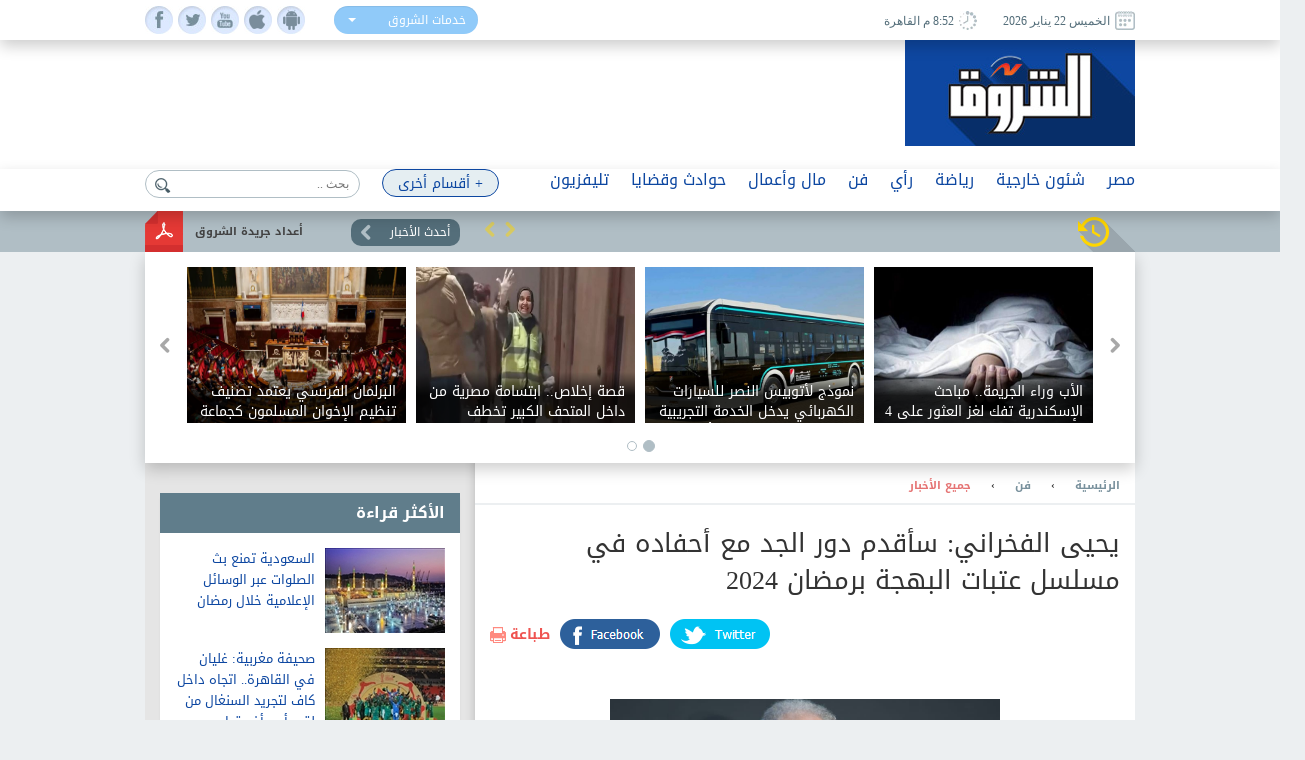

--- FILE ---
content_type: text/html; charset=utf-8
request_url: https://www.google.com/recaptcha/api2/aframe
body_size: 266
content:
<!DOCTYPE HTML><html><head><meta http-equiv="content-type" content="text/html; charset=UTF-8"></head><body><script nonce="zV3eJIPJ436dDb_iroWdnw">/** Anti-fraud and anti-abuse applications only. See google.com/recaptcha */ try{var clients={'sodar':'https://pagead2.googlesyndication.com/pagead/sodar?'};window.addEventListener("message",function(a){try{if(a.source===window.parent){var b=JSON.parse(a.data);var c=clients[b['id']];if(c){var d=document.createElement('img');d.src=c+b['params']+'&rc='+(localStorage.getItem("rc::a")?sessionStorage.getItem("rc::b"):"");window.document.body.appendChild(d);sessionStorage.setItem("rc::e",parseInt(sessionStorage.getItem("rc::e")||0)+1);localStorage.setItem("rc::h",'1769107979032');}}}catch(b){}});window.parent.postMessage("_grecaptcha_ready", "*");}catch(b){}</script></body></html>